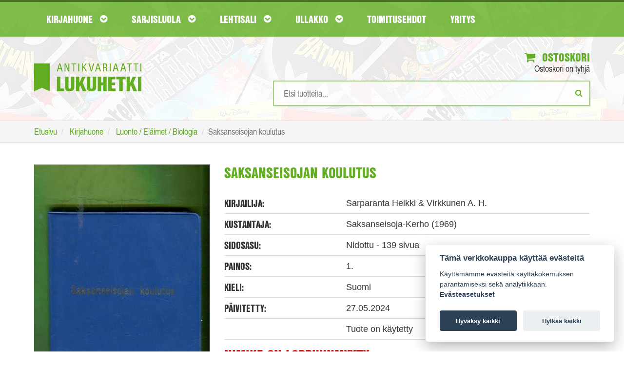

--- FILE ---
content_type: text/html; charset=UTF-8
request_url: https://www.lukuhetki.fi/saksanseisojan-koulutus/115231
body_size: 32411
content:
<!doctype html>
<html lang="fi" class="no-js">
  <head>
    <meta charset="utf-8">
	<meta name="theme-color" content="#4e8d1a"/>
	<link rel="manifest" href="https://www.lukuhetki.fi/manifest.json">
		    <title>Saksanseisojan koulutus - Sarparanta Heikki & Virkkunen A. H. | Antikvariaatti Lukuhetki</title>
	        <meta name="description" content="Tilaa Saksanseisojan koulutus, Sarparanta Heikki & Virkkunen A. H. Lukuhetki.fi-verkkokaupasta hintaan 10,00€, 1. painos. Toimituskulut 3,80€">
        <meta name="viewport" content="width=device-width">
    <link rel="shortcut icon" href="/favicon.ico">
        <link rel="stylesheet" href="https://www.lukuhetki.fi/styles/vendor.css?4dd7a2380507a07327dee6fc3907d69d">
	    <link rel="stylesheet" href="https://www.lukuhetki.fi/styles/main.css?a28386340c1e01426770e02a09fa2076">
	    <link rel="stylesheet" href="https://www.lukuhetki.fi/styles/cookieconsent.css?a820f6cf5c469cc48cdffc7c0bae8099">
	        <link rel="canonical" href="https://www.lukuhetki.fi/saksanseisojan-koulutus/115231" itemprop="url" />
        <!-- Typekit -->
	<link rel="stylesheet" href="https://use.typekit.net/dhg8cwk.css">
	
	<!-- Global site tag (gtag.js) - Google Analytics -->
	<script type="text/plain" data-cookiecategory="analytics" async src="https://www.googletagmanager.com/gtag/js?id=G-DH81C3HNFH"></script>
	<script type="text/plain" data-cookiecategory="analytics">
	  window.dataLayer = window.dataLayer || [];
	  function gtag(){dataLayer.push(arguments);}
	  gtag('js', new Date());

	  gtag('config', 'G-DH81C3HNFH');
	</script>

	<!-- Google Universal Analytics -->
	<script type="text/plain" data-cookiecategory="analytics">
	  (function(i,s,o,g,r,a,m){i['GoogleAnalyticsObject']=r;i[r]=i[r]||function(){
	  (i[r].q=i[r].q||[]).push(arguments)},i[r].l=1*new Date();a=s.createElement(o),
	  m=s.getElementsByTagName(o)[0];a.async=1;a.src=g;m.parentNode.insertBefore(a,m)
	  })(window,document,'script','https://www.google-analytics.com/analytics.js','ga');

	  ga('create', 'UA-21497900-6', 'auto');
	  ga('send', 'pageview');
	  ga('require', 'ecommerce');
	</script>

	
  </head>
  <body class="page-front">
    <!--[if lt IE 10]>
      <p class="browsehappy">You are using an <strong>outdated</strong> browser. Please <a href="http://browsehappy.com/">upgrade your browser</a> to improve your experience.</p>
    <![endif]-->
    
	<header id="page-header">
        <nav id="nav-main">
            <div class="container">
                <div class="navbar yamm">
                    <div class="navbar-header">
                        <a href="https://www.lukuhetki.fi/">
							<img class="visible-xs logo-mobile" src="//www.lukuhetki.fi/images/lukuhetki-fff.svg" onerror="this.src='//www.lukuhetki.fi/images/lukuhetki-fff.jpg'" alt="Antikvariaatti Lukuhetki">
						</a>
                        <button class="navbar-toggle" data-target="#navbar-collapse-grid" data-toggle="collapse" type="button" aria-label="Navigaatio"><i class="fa fa-bars"></i>
<span class="icon-bar"></span><span class="icon-bar"></span></button>
                        <!--<a class="navbar-brand" href="#">Yamm Megamenu</a>-->
                    </div>
                    <div class="navbar-collapse collapse row" id="navbar-collapse-grid">
                        <ul class="nav navbar-nav">
                            <!-- Grid 12 Menu -->
                            <li id="parentForkirjat" class="dropdown yamm-fw"><a href="#" class="dropdown-toggle" data-toggle="dropdown">Kirjahuone <i class="fa fa-chevron-circle-down"></i></a></li>
                            <li id="parentForsarjakuvat" class="dropdown yamm-fw"><a href="#" class="dropdown-toggle" data-toggle="dropdown">Sarjisluola <i class="fa fa-chevron-circle-down"></i></a></li>
                            <li id="parentForlehdet" class="dropdown yamm-fw"><a href="#" class="dropdown-toggle" data-toggle="dropdown">Lehtisali <i class="fa fa-chevron-circle-down"></i></a></li>
                            <li id="parentForkeräily" class="dropdown yamm-fw"><a href="#" class="dropdown-toggle" data-toggle="dropdown">Ullakko <i class="fa fa-chevron-circle-down"></i></a></li>
                            <li><a class="dropdown-toggle" href="https://www.lukuhetki.fi/toimitusehdot">Toimitusehdot</a></li>
                            <li><a class="dropdown-toggle" href="https://www.lukuhetki.fi/yritys">Yritys</a></li>
                        </ul>
                    </div>
                </div>
            </div>
        </nav>
				<div class="container">
			<div class="row">
				<div class="col-xs-12 col-sm-4 logo">
					<a href="https://www.lukuhetki.fi/" aria-label="Etusivu"><img class="hidden-xs" src="//www.lukuhetki.fi/images/lukuhetki.svg" alt="Antikvariaatti Lukuhetki"></a>
				</div>
				<div class="col-xs-12 col-sm-8 text-right">
					<div class="cart">
						<a href="https://www.lukuhetki.fi/ostoskori"><i class="fa fa-shopping-cart"></i> Ostoskori</a>
						<span id="quickCart">Ostoskori on tyhjä</span>
						<div id="added-to-cart" hidden="hidden" class="alert alert-top alert-success" role="alert"><i class="fa fa-thumbs-o-up"></i>Tuote lisätty ostoskoriin</div>
						<div id="added-to-cart-failed" hidden="hidden" class="alert alert-top alert-danger" role="alert"><i class="fa  fa-exclamation-triangle "></i>Tuote ei ole ostettavissa</div>
					</div>
					<div class="search">
						
						<form action='/product.php' method='POST' onSubmit="return empty('search')">
							<input type="search" id="search" name="search" value="" results="5" onkeyup="fetch(this.value, 'simpleSearch')" autocomplete="off" placeholder="Etsi tuotteita..." aria-label="Hakusanat" />
							<button type="submit" aria-label="Etsi"><i class="fa fa-search"></i></button>
						</form>
						<ul id="simpleSearchResults" class="auto-suggest list-unstyled text-left"></ul>
					</div>
				</div>
			</div>
		</div>
	</header>
	
    <div class="breadcrumb-wrapper">
	    <div class="container">
		    <ol class="breadcrumb" itemscope itemtype="http://schema.org/BreadcrumbList">
			    <li itemprop="itemListElement" itemscope itemtype="http://schema.org/ListItem">
					<a itemscope itemtype="http://schema.org/Thing" itemprop="item" href="https://www.lukuhetki.fi/">
						<span itemprop="name">Etusivu</span></a>
					<meta itemprop="position" content="1" />
				</li>
			    <li itemprop="itemListElement" itemscope itemtype="http://schema.org/ListItem">
					<a itemscope itemtype="http://schema.org/Thing" itemprop="item" href="https://www.lukuhetki.fi/kirjat">
						<span itemprop="name">Kirjahuone</span></a>
					<meta itemprop="position" content="2" />
				</li>
			    <li itemprop="itemListElement" itemscope itemtype="http://schema.org/ListItem">
					<a itemscope itemtype="http://schema.org/Thing" itemprop="item" href="https://www.lukuhetki.fi/kirjat/luonto-elaimet-biologia/54">
						<span itemprop="name">Luonto / Eläimet / Biologia</span></a>
					<meta itemprop="position" content="3" />
				</li>
				<li class="active">Saksanseisojan koulutus</li>
		    </ol>
	    </div>
    </div>
	<section class="container product-card">
		<article class="row product" itemscope itemtype="http://schema.org/Product">
		    <meta itemprop="sku" content="115231" />
            <div class="product-img col-xs-12 col-sm-4">
			            	<img itemprop="image" src="https://www.lukuhetki.fi/tuotekuvat/product115231.jpg" alt="Saksanseisojan koulutus">
				            </div>
            <div class="product-info col-xs-12 col-sm-8">
	            <span itemprop="name"><h1>Saksanseisojan koulutus</h1></span>
	            
	            <div class="product-details">
		            <div class="row">
			            <div class="col-sm-4"><h3>Kirjailija:</h3></div>
			            <div class="col-sm-8"><span>Sarparanta Heikki & Virkkunen A. H.</span></div>
		            </div>
		            <div class="row">
			            <div class="col-sm-4"><h3>Kustantaja:</h3></div>
			            <div class="col-sm-8"><span>Saksanseisoja-Kerho (1969)</span></div>
			        </div>
		            <div class="row">
			            <div class="col-sm-4"><h3>Sidosasu:</h3></div>
			            <div class="col-sm-8"><span>Nidottu - 139 sivua</span></div>
			        </div>
		            <div class="row">
			            <div class="col-sm-4"><h3>Painos:</h3></div>
			            <div class="col-sm-8"><span>1.</span></div>
			        </div>
		            <div class="row">
			            <div class="col-sm-4"><h3>Kieli:</h3></div>
			            <div class="col-sm-8"><span>Suomi</span></div>
		            </div>
											<div class="row">
							<div class="col-sm-4"><h3>Päivitetty:</h3></div>
							<div class="col-sm-8"><span>27.05.2024</span></div>
						</div>
																	<div class="row">
							<div class="col-sm-4"><h3></h3></div>
							<div class="col-sm-8"><span>Tuote on käytetty</span></div>
						</div>
												<h1 style="color: red">Nimike on loppuunmyyty</h3>
						<button type="button" class="btn btn-info btn-availability-followup-modal" data-toggle="modal" data-target="#availabilityModal"><i class="fa fa-envelope"></i>Ilmoita kun tuotetta on saatavilla</button>
										</div>

	            <div class="row product-actions">
		            <div class="col-xs-12 col-sm-3 col-md-4">
			            <div class="row prices">
				            <div class="col-xs-12 col-sm-6">
					            <h3>Hinta:</h3>
								<span itemprop="offers" itemscope itemtype="http://schema.org/Offer">
																
									<meta itemprop="priceCurrency" content="EUR" />
									<span class="product-price" itemprop="price" content="10.00">
									10,00€									</span>
																			<link itemprop="itemCondition" href="http://schema.org/UsedCondition"/>										
																		</span>
												            </div>
				            <div class="col-xs-12 col-sm-6 delivery-price">
					            <h3>Toimituskulut:</h3>
					            <span>3,80€</span>
				            </div>
			            </div>
		            </div>
		            <div class="col-xs-12 col-sm-9 col-md-8 add-to-cart text-right">
							            </div>
	            </div>
		            
		        <div class="product-details">
		            <div class="row product-description">
								            <div class="col-sm-12 col-md-4"><h3>Esittely:</h3></div>
			            <div class="col-sm-12 col-md-8"><span itemprop="description"><p>Koirankoulutusopas.<br />
<br />
Sidos lievästi löystynyt. Kirjanen hieman taipunut.</p></span></div>
								            </div>
	            </div>
            </div>
		</article>
	</section>	

	
<!-- Modal -->
<div id="availabilityModal" class="modal fade" role="dialog">
  <div class="modal-dialog">
	
    <!-- Modal content-->
    <div class="modal-content">
      <div class="modal-header">
        <button type="button" class="close" data-dismiss="modal">&times;</button>
        <h3 class="modal-title">Saatavuusseuranta</h3>
      </div>
	  
      <div id="modal-info" class="modal-body hidden">
		<div id="availabilityFollowupEmailError" class="hidden alert-danger fade in alert-dismissable" role="alert">
			<h4 class="alert-heading"><strong>Ongelma saatavuusseurantaan liittymisessä</strong></h4>	
			<p>Yritä myöhemmin uudelleen.</p>
		</div>
	
		<div id="availabilityFollowupEmailSuccess" class="hidden alert-success fade in alert-dismissable" role="alert">
			<h4 class="alert-heading"><strong></strong></h4>	
		</div>
	  </div>

      <div id="modal-input" class="modal-body">
		<p><strong>Ilmoitamme sähköpostilla kun tuotetta on jälleen saatavilla verkkokaupastamme.</strong></p>

		<div class="row">
			<div class="col-xs-12">
				<div class="input-group">
					<input type="hidden" id="productId" value="115231">
					<input type="text" value="" name="followup_email" id="followup_email" class="form-control" placeholder="Sähköpostiosoite" autofocus required>
					<div class="input-group-btn">
						<button type="button" id="addAvailabilityFollowupEmail" class="btn btn-primary btn-add-availability-followup">Lähetä</button>
					</div>
				</div>
			</div>
		</div>
		<span class="invalidAvailabilityEmail hidden">Anna kelvollinen sähköpostiosoite</span>
	  </div>
    </div>
  </div>
</div>
	
	
		<input type="hidden" id="root_path" value="https://www.lukuhetki.fi">
	<script src="https://ajax.googleapis.com/ajax/libs/jquery/3.2.1/jquery.min.js"></script>
	<script src="//cdn.jsdelivr.net/blazy/latest/blazy.min.js"></script> 

		<script src="https://www.lukuhetki.fi/scripts/jquery.min.js?74cc1a03f2397eea2aa65eec2c528dee"></script>
		<script src="https://www.lukuhetki.fi/scripts/script.min.js?ccd8a05b47e69c6625def00a03989362"></script>
		<script src="https://www.lukuhetki.fi/scripts/vendor.min.js?50bcd8e8bd2064f1082befbfcdabc952"></script>
		<script src="https://www.lukuhetki.fi/scripts/vendor/modernizr.min.js?4dd7a2380507a07327dee6fc3907d69d"></script>
	
		<ul id="kirjat" class="dropdown-menu">
		<li>
			<div class="row">
				<div class="col-xs-12">
					<a href="https://www.lukuhetki.fi/kirjat" class="cat-link">Katso kaikki kirjat <i class="fa fa-hand-o-right"></i></a>
				</div>
				<div  class="col-xs-12">
					<ol type="A">
											<li class="nav-item"><a href="https://www.lukuhetki.fi/kirjat/antiikin-kreikka-ja-rooma/122">Antiikin Kreikka ja Rooma</a></li>
											<li class="nav-item"><a href="https://www.lukuhetki.fi/kirjat/antikvariaatti-lukuhetken-lahjakortti/149">Antikvariaatti Lukuhetken lahjakortti</a></li>
											<li class="nav-item"><a href="https://www.lukuhetki.fi/kirjat/dekkarit-jannitys-kotimainen/123">Dekkarit / Jännitys (kotimainen)</a></li>
											<li class="nav-item"><a href="https://www.lukuhetki.fi/kirjat/dekkarit-jannitys-ulkomainen/49">Dekkarit / Jännitys (ulkomainen)</a></li>
											<li class="nav-item"><a href="https://www.lukuhetki.fi/kirjat/elokuva-televisio-valokuvaus/12">Elokuva / Televisio / Valokuvaus</a></li>
											<li class="nav-item"><a href="https://www.lukuhetki.fi/kirjat/elamakerrat-muistelmat/19">Elämäkerrat / Muistelmat</a></li>
											<li class="nav-item"><a href="https://www.lukuhetki.fi/kirjat/english-prose-and-poetry/84">English Prose and Poetry</a></li>
											<li class="nav-item"><a href="https://www.lukuhetki.fi/kirjat/erotiikka/115">Erotiikka</a></li>
											<li class="nav-item"><a href="https://www.lukuhetki.fi/kirjat/era-kalastus/42">Erä / Kalastus</a></li>
											<li class="nav-item"><a href="https://www.lukuhetki.fi/kirjat/fantasia/36">Fantasia</a></li>
											<li class="nav-item"><a href="https://www.lukuhetki.fi/kirjat/filosofia/6">Filosofia</a></li>
											<li class="nav-item"><a href="https://www.lukuhetki.fi/kirjat/harrasteet/37">Harrasteet</a></li>
											<li class="nav-item"><a href="https://www.lukuhetki.fi/kirjat/historia-politiikka/7">Historia / Politiikka</a></li>
											<li class="nav-item"><a href="https://www.lukuhetki.fi/kirjat/itamainen-filosofia-ja-uskonto/33">Itämainen filosofia ja uskonto</a></li>
											<li class="nav-item"><a href="https://www.lukuhetki.fi/kirjat/kansanperinne-murteet/52">Kansanperinne / Murteet</a></li>
											<li class="nav-item"><a href="https://www.lukuhetki.fi/kirjat/kauhu/41">Kauhu</a></li>
											<li class="nav-item"><a href="https://www.lukuhetki.fi/kirjat/kaunokirjallisuus-kotimainen/17">Kaunokirjallisuus (kotimainen)</a></li>
											<li class="nav-item"><a href="https://www.lukuhetki.fi/kirjat/kaunokirjallisuus-ulkomainen/14">Kaunokirjallisuus (ulkomainen)</a></li>
											<li class="nav-item"><a href="https://www.lukuhetki.fi/kirjat/keltainen-kirjasto/40">Keltainen kirjasto</a></li>
											<li class="nav-item"><a href="https://www.lukuhetki.fi/kirjat/kioskipokkarit/146">Kioskipokkarit</a></li>
											<li class="nav-item"><a href="https://www.lukuhetki.fi/kirjat/kirjallisuus-kielitiede-kirjoittaminen/16">Kirjallisuus / Kielitiede / Kirjoittaminen</a></li>
											<li class="nav-item"><a href="https://www.lukuhetki.fi/kirjat/kulkuneuvot-korjausoppaat/109">Kulkuneuvot / Korjausoppaat</a></li>
											<li class="nav-item"><a href="https://www.lukuhetki.fi/kirjat/kuvataiteet-arkkitehtuuri-design/11">Kuvataiteet / Arkkitehtuuri / Design</a></li>
											<li class="nav-item"><a href="https://www.lukuhetki.fi/kirjat/kasityot-sisustus-pukeutuminen/53">Käsityöt / Sisustus / Pukeutuminen</a></li>
											<li class="nav-item"><a href="https://www.lukuhetki.fi/kirjat/lappi-arktiset-alueet/58">Lappi / Arktiset alueet</a></li>
											<li class="nav-item"><a href="https://www.lukuhetki.fi/kirjat/lastenkirjat-ja-sadut/124">Lastenkirjat ja sadut</a></li>
											<li class="nav-item"><a href="https://www.lukuhetki.fi/kirjat/liiketalous-johtaminen-atk/105">Liiketalous / Johtaminen / ATK</a></li>
											<li class="nav-item"><a href="https://www.lukuhetki.fi/kirjat/luonnontieteet/51">Luonnontieteet</a></li>
											<li class="nav-item"><a href="https://www.lukuhetki.fi/kirjat/luonto-elaimet-biologia/54">Luonto / Eläimet / Biologia</a></li>
											<li class="nav-item"><a href="https://www.lukuhetki.fi/kirjat/maantiede-matkakirjat/48">Maantiede / Matkakirjat</a></li>
											<li class="nav-item"><a href="https://www.lukuhetki.fi/kirjat/musiikki/13">Musiikki</a></li>
											<li class="nav-item"><a href="https://www.lukuhetki.fi/kirjat/mystiikka-rajatieto/92">Mystiikka / Rajatieto</a></li>
											<li class="nav-item"><a href="https://www.lukuhetki.fi/kirjat/nuortenkirjat/39">Nuortenkirjat</a></li>
											<li class="nav-item"><a href="https://www.lukuhetki.fi/kirjat/nuotit/113">Nuotit</a></li>
											<li class="nav-item"><a href="https://www.lukuhetki.fi/kirjat/paikallishistoria-keski-suomi/87">Paikallishistoria (Keski-Suomi)</a></li>
											<li class="nav-item"><a href="https://www.lukuhetki.fi/kirjat/paikallishistoria-muu-suomi/59">Paikallishistoria (muu Suomi)</a></li>
											<li class="nav-item"><a href="https://www.lukuhetki.fi/kirjat/psykologia-kasvatus-elamantaito/112">Psykologia / Kasvatus / Elämäntaito</a></li>
											<li class="nav-item"><a href="https://www.lukuhetki.fi/kirjat/puutarha-viljely-huonekasvit/93">Puutarha / Viljely / Huonekasvit</a></li>
											<li class="nav-item"><a href="https://www.lukuhetki.fi/kirjat/rakentaminen-tekniikka/125">Rakentaminen / Tekniikka</a></li>
											<li class="nav-item"><a href="https://www.lukuhetki.fi/kirjat/runot-aforismit/15">Runot / Aforismit</a></li>
											<li class="nav-item"><a href="https://www.lukuhetki.fi/kirjat/ruoka-juoma/44">Ruoka / Juoma</a></li>
											<li class="nav-item"><a href="https://www.lukuhetki.fi/kirjat/sanakirjat-matkaoppaat/83">Sanakirjat / Matkaoppaat</a></li>
											<li class="nav-item"><a href="https://www.lukuhetki.fi/kirjat/sarjakuva-aiheiset-kirjat-ja-lehdet/55">Sarjakuva-aiheiset kirjat ja lehdet</a></li>
											<li class="nav-item"><a href="https://www.lukuhetki.fi/kirjat/sci-fi/5">Sci-fi</a></li>
											<li class="nav-item"><a href="https://www.lukuhetki.fi/kirjat/sotahistoria/38">Sotahistoria</a></li>
											<li class="nav-item"><a href="https://www.lukuhetki.fi/kirjat/sotaromaanit/126">Sotaromaanit</a></li>
											<li class="nav-item"><a href="https://www.lukuhetki.fi/kirjat/teatteri-naytelmat/56">Teatteri / Näytelmät</a></li>
											<li class="nav-item"><a href="https://www.lukuhetki.fi/kirjat/terveys-hyvinvointi-laaketiede/72">Terveys / Hyvinvointi / Lääketiede</a></li>
											<li class="nav-item"><a href="https://www.lukuhetki.fi/kirjat/urheilu-liikunta/50">Urheilu / Liikunta</a></li>
											<li class="nav-item"><a href="https://www.lukuhetki.fi/kirjat/uskonto/9">Uskonto</a></li>
											<li class="nav-item"><a href="https://www.lukuhetki.fi/kirjat/yhteiskunta-sosiologia/43">Yhteiskunta / Sosiologia</a></li>
											<li class="nav-item"><a href="https://www.lukuhetki.fi/kirjat/aanikirjat/121">Äänikirjat</a></li>
										</ol>
				</div>
				</div>
			</li>
		</ul>
		
	<script>changeNavigationParent('kirjat');</script>
		<ul id="sarjakuvat" class="dropdown-menu">
		<li>
			<div class="row">
				<div class="col-xs-12">
					<a href="https://www.lukuhetki.fi/sarjakuvat" class="cat-link">Katso kaikki sarjakuvat <i class="fa fa-hand-o-right"></i></a>
				</div>
				<div  class="col-xs-12">
					<ol type="A">
											<li class="nav-item"><a href="https://www.lukuhetki.fi/sarjakuvat/agentti-x9/127">Agentti X9</a></li>
											<li class="nav-item"><a href="https://www.lukuhetki.fi/sarjakuvat/ahmed-ahne/66">Ahmed Ahne</a></li>
											<li class="nav-item"><a href="https://www.lukuhetki.fi/sarjakuvat/aku-ankan-taskukirjat/57">Aku Ankan taskukirjat</a></li>
											<li class="nav-item"><a href="https://www.lukuhetki.fi/sarjakuvat/aku-ankka/119">Aku Ankka</a></li>
											<li class="nav-item"><a href="https://www.lukuhetki.fi/sarjakuvat/alan-moore/28">Alan Moore</a></li>
											<li class="nav-item"><a href="https://www.lukuhetki.fi/sarjakuvat/ankardo/34">Ankardo</a></li>
											<li class="nav-item"><a href="https://www.lukuhetki.fi/sarjakuvat/antikvariaatti-lukuhetken-lahjakortti/149">Antikvariaatti Lukuhetken lahjakortti</a></li>
											<li class="nav-item"><a href="https://www.lukuhetki.fi/sarjakuvat/asterix/78">Asterix</a></li>
											<li class="nav-item"><a href="https://www.lukuhetki.fi/sarjakuvat/batman/70">Batman</a></li>
											<li class="nav-item"><a href="https://www.lukuhetki.fi/sarjakuvat/blueberry/46">Blueberry</a></li>
											<li class="nav-item"><a href="https://www.lukuhetki.fi/sarjakuvat/conan-barbaari/69">Conan barbaari</a></li>
											<li class="nav-item"><a href="https://www.lukuhetki.fi/sarjakuvat/dc-comics-and-tradebacks/27">DC Comics and Tradebacks</a></li>
											<li class="nav-item"><a href="https://www.lukuhetki.fi/sarjakuvat/dc-lehdet-ja-albumit/63">DC-lehdet ja -albumit</a></li>
											<li class="nav-item"><a href="https://www.lukuhetki.fi/sarjakuvat/disney-albumit/1">Disney-albumit</a></li>
											<li class="nav-item"><a href="https://www.lukuhetki.fi/sarjakuvat/disney-sarjakuvakirjat/47">Disney-sarjakuvakirjat</a></li>
											<li class="nav-item"><a href="https://www.lukuhetki.fi/sarjakuvat/english-comics-a-z/107">English Comics A-Z</a></li>
											<li class="nav-item"><a href="https://www.lukuhetki.fi/sarjakuvat/erotiikka/115">Erotiikka</a></li>
											<li class="nav-item"><a href="https://www.lukuhetki.fi/sarjakuvat/fingerpori/110">Fingerpori</a></li>
											<li class="nav-item"><a href="https://www.lukuhetki.fi/sarjakuvat/frank-miller/26">Frank Miller</a></li>
											<li class="nav-item"><a href="https://www.lukuhetki.fi/sarjakuvat/harald-hirmuinen/132">Harald Hirmuinen</a></li>
											<li class="nav-item"><a href="https://www.lukuhetki.fi/sarjakuvat/hugo-pratt/62">Hugo Pratt</a></li>
											<li class="nav-item"><a href="https://www.lukuhetki.fi/sarjakuvat/hamahakkimies/131">Hämähäkkimies</a></li>
											<li class="nav-item"><a href="https://www.lukuhetki.fi/sarjakuvat/judge-dredd/90">Judge Dredd</a></li>
											<li class="nav-item"><a href="https://www.lukuhetki.fi/sarjakuvat/kauhusarjakuvat/138">Kauhusarjakuvat</a></li>
											<li class="nav-item"><a href="https://www.lukuhetki.fi/sarjakuvat/korkeajannitys/103">Korkeajännitys</a></li>
											<li class="nav-item"><a href="https://www.lukuhetki.fi/sarjakuvat/lassi-ja-leevi/79">Lassi ja Leevi</a></li>
											<li class="nav-item"><a href="https://www.lukuhetki.fi/sarjakuvat/lucky-luke/67">Lucky Luke</a></li>
											<li class="nav-item"><a href="https://www.lukuhetki.fi/sarjakuvat/lannensarjakuvat/61">Lännensarjakuvat</a></li>
											<li class="nav-item"><a href="https://www.lukuhetki.fi/sarjakuvat/manga/80">Manga</a></li>
											<li class="nav-item"><a href="https://www.lukuhetki.fi/sarjakuvat/marvel-comics-and-tradebacks/111">Marvel Comics and Tradebacks</a></li>
											<li class="nav-item"><a href="https://www.lukuhetki.fi/sarjakuvat/marvel-lehdet-ja-albumit/31">Marvel-lehdet ja -albumit</a></li>
											<li class="nav-item"><a href="https://www.lukuhetki.fi/sarjakuvat/masi/75">Masi</a></li>
											<li class="nav-item"><a href="https://www.lukuhetki.fi/sarjakuvat/milo-manara/10">Milo Manara</a></li>
											<li class="nav-item"><a href="https://www.lukuhetki.fi/sarjakuvat/mustanaamio/108">Mustanaamio</a></li>
											<li class="nav-item"><a href="https://www.lukuhetki.fi/sarjakuvat/pahkasika/100">Pahkasika</a></li>
											<li class="nav-item"><a href="https://www.lukuhetki.fi/sarjakuvat/petri-hiltunen/60">Petri Hiltunen</a></li>
											<li class="nav-item"><a href="https://www.lukuhetki.fi/sarjakuvat/pienkustanteet-omakustanteet/85">Pienkustanteet / Omakustanteet</a></li>
											<li class="nav-item"><a href="https://www.lukuhetki.fi/sarjakuvat/piko-ja-fantasio/74">Piko ja Fantasio</a></li>
											<li class="nav-item"><a href="https://www.lukuhetki.fi/sarjakuvat/ranskankielinen-sarjakuva/157">Ranskankielinen sarjakuva</a></li>
											<li class="nav-item"><a href="https://www.lukuhetki.fi/sarjakuvat/ryhma-x/135">Ryhmä-X</a></li>
											<li class="nav-item"><a href="https://www.lukuhetki.fi/sarjakuvat/sandman/134">Sandman</a></li>
											<li class="nav-item"><a href="https://www.lukuhetki.fi/sarjakuvat/sarjakuva-aiheiset-kirjat-ja-lehdet/55">Sarjakuva-aiheiset kirjat ja lehdet</a></li>
											<li class="nav-item"><a href="https://www.lukuhetki.fi/sarjakuvat/sarjakuva-albumit-a-j/76">Sarjakuva-albumit A-J</a></li>
											<li class="nav-item"><a href="https://www.lukuhetki.fi/sarjakuvat/sarjakuva-albumit-k-q/64">Sarjakuva-albumit K-Q</a></li>
											<li class="nav-item"><a href="https://www.lukuhetki.fi/sarjakuvat/sarjakuva-albumit-r-o/65">Sarjakuva-albumit R-Ö</a></li>
											<li class="nav-item"><a href="https://www.lukuhetki.fi/sarjakuvat/sarjakuvalehdet-a-j/35">Sarjakuvalehdet A-J</a></li>
											<li class="nav-item"><a href="https://www.lukuhetki.fi/sarjakuvat/sarjakuvalehdet-k-q/139">Sarjakuvalehdet K-Q</a></li>
											<li class="nav-item"><a href="https://www.lukuhetki.fi/sarjakuvat/sarjakuvalehdet-r-o/94">Sarjakuvalehdet R-Ö</a></li>
											<li class="nav-item"><a href="https://www.lukuhetki.fi/sarjakuvat/sci-fi-sarjakuvat/137">Sci-fi-sarjakuvat</a></li>
											<li class="nav-item"><a href="https://www.lukuhetki.fi/sarjakuvat/sotasarjakuvat/136">Sotasarjakuvat</a></li>
											<li class="nav-item"><a href="https://www.lukuhetki.fi/sarjakuvat/star-wars/101">Star Wars</a></li>
											<li class="nav-item"><a href="https://www.lukuhetki.fi/sarjakuvat/tarzan/133">Tarzan</a></li>
											<li class="nav-item"><a href="https://www.lukuhetki.fi/sarjakuvat/tenavat/97">Tenavat</a></li>
											<li class="nav-item"><a href="https://www.lukuhetki.fi/sarjakuvat/terasmies/68">Teräsmies</a></li>
											<li class="nav-item"><a href="https://www.lukuhetki.fi/sarjakuvat/tex-willer/32">Tex Willer</a></li>
											<li class="nav-item"><a href="https://www.lukuhetki.fi/sarjakuvat/tintti/77">Tintti</a></li>
											<li class="nav-item"><a href="https://www.lukuhetki.fi/sarjakuvat/valerian/130">Valerian</a></li>
										</ol>
				</div>
				</div>
			</li>
		</ul>
		
	<script>changeNavigationParent('sarjakuvat');</script>
		<ul id="lehdet" class="dropdown-menu">
		<li>
			<div class="row">
				<div class="col-xs-12">
					<a href="https://www.lukuhetki.fi/lehdet" class="cat-link">Katso kaikki lehdet <i class="fa fa-hand-o-right"></i></a>
				</div>
				<div  class="col-xs-12">
					<ol type="A">
											<li class="nav-item"><a href="https://www.lukuhetki.fi/lehdet/elokuvalehdet/153">Elokuvalehdet</a></li>
											<li class="nav-item"><a href="https://www.lukuhetki.fi/lehdet/era-kalastus/42">Erä / Kalastus</a></li>
											<li class="nav-item"><a href="https://www.lukuhetki.fi/lehdet/filosofia/6">Filosofia</a></li>
											<li class="nav-item"><a href="https://www.lukuhetki.fi/lehdet/harrasteet/37">Harrasteet</a></li>
											<li class="nav-item"><a href="https://www.lukuhetki.fi/lehdet/historialehdet/148">Historialehdet</a></li>
											<li class="nav-item"><a href="https://www.lukuhetki.fi/lehdet/kauhulehdet/150">Kauhulehdet</a></li>
											<li class="nav-item"><a href="https://www.lukuhetki.fi/lehdet/kioskipokkarit/146">Kioskipokkarit</a></li>
											<li class="nav-item"><a href="https://www.lukuhetki.fi/lehdet/kirjallisuus-kielitiede-kirjoittaminen/16">Kirjallisuus / Kielitiede / Kirjoittaminen</a></li>
											<li class="nav-item"><a href="https://www.lukuhetki.fi/lehdet/kulkuneuvot-korjausoppaat/109">Kulkuneuvot / Korjausoppaat</a></li>
											<li class="nav-item"><a href="https://www.lukuhetki.fi/lehdet/kuvataiteet-arkkitehtuuri-design/11">Kuvataiteet / Arkkitehtuuri / Design</a></li>
											<li class="nav-item"><a href="https://www.lukuhetki.fi/lehdet/kasityot-sisustus-pukeutuminen/53">Käsityöt / Sisustus / Pukeutuminen</a></li>
											<li class="nav-item"><a href="https://www.lukuhetki.fi/lehdet/liiketalous-johtaminen-atk/105">Liiketalous / Johtaminen / ATK</a></li>
											<li class="nav-item"><a href="https://www.lukuhetki.fi/lehdet/lipponen-korkki/104">Lipponen / Korkki</a></li>
											<li class="nav-item"><a href="https://www.lukuhetki.fi/lehdet/lannenlehdet/102">Lännenlehdet</a></li>
											<li class="nav-item"><a href="https://www.lukuhetki.fi/lehdet/miestenlehdet/154">Miestenlehdet</a></li>
											<li class="nav-item"><a href="https://www.lukuhetki.fi/lehdet/musiikki/13">Musiikki</a></li>
											<li class="nav-item"><a href="https://www.lukuhetki.fi/lehdet/mystiikka-rajatieto/92">Mystiikka / Rajatieto</a></li>
											<li class="nav-item"><a href="https://www.lukuhetki.fi/lehdet/peli-ja-tietokonelehdet/155">Peli- ja tietokonelehdet</a></li>
											<li class="nav-item"><a href="https://www.lukuhetki.fi/lehdet/puutarha-viljely-huonekasvit/93">Puutarha / Viljely / Huonekasvit</a></li>
											<li class="nav-item"><a href="https://www.lukuhetki.fi/lehdet/rakentaminen-tekniikka/125">Rakentaminen / Tekniikka</a></li>
											<li class="nav-item"><a href="https://www.lukuhetki.fi/lehdet/ruoka-juoma/44">Ruoka / Juoma</a></li>
											<li class="nav-item"><a href="https://www.lukuhetki.fi/lehdet/sci-fi-lehdet/156">Sci-fi-lehdet</a></li>
											<li class="nav-item"><a href="https://www.lukuhetki.fi/lehdet/sekalaiset/45">Sekalaiset</a></li>
											<li class="nav-item"><a href="https://www.lukuhetki.fi/lehdet/sotalehdet/147">Sotalehdet</a></li>
											<li class="nav-item"><a href="https://www.lukuhetki.fi/lehdet/urheilu-liikunta/50">Urheilu / Liikunta</a></li>
											<li class="nav-item"><a href="https://www.lukuhetki.fi/lehdet/yhteiskunta-sosiologia/43">Yhteiskunta / Sosiologia</a></li>
										</ol>
				</div>
				</div>
			</li>
		</ul>
		
	<script>changeNavigationParent('lehdet');</script>
		<ul id="keräily" class="dropdown-menu">
		<li>
			<div class="row">
				<div class="col-xs-12">
					<a href="https://www.lukuhetki.fi/keraily" class="cat-link">Katso kaikki keräily <i class="fa fa-hand-o-right"></i></a>
				</div>
				<div  class="col-xs-12">
					<ol type="A">
											<li class="nav-item"><a href="https://www.lukuhetki.fi/keraily/pelit/151">Pelit</a></li>
											<li class="nav-item"><a href="https://www.lukuhetki.fi/keraily/roolipelit/159">Roolipelit</a></li>
										</ol>
				</div>
				</div>
			</li>
		</ul>
		
	<script>changeNavigationParent('keräily');</script>
		
    <script defer src="https://www.lukuhetki.fi/scripts/cookieconsent.js"></script>
    <script defer src="https://www.lukuhetki.fi/scripts/cookieconsent-init.js"></script>
</body>
</html>